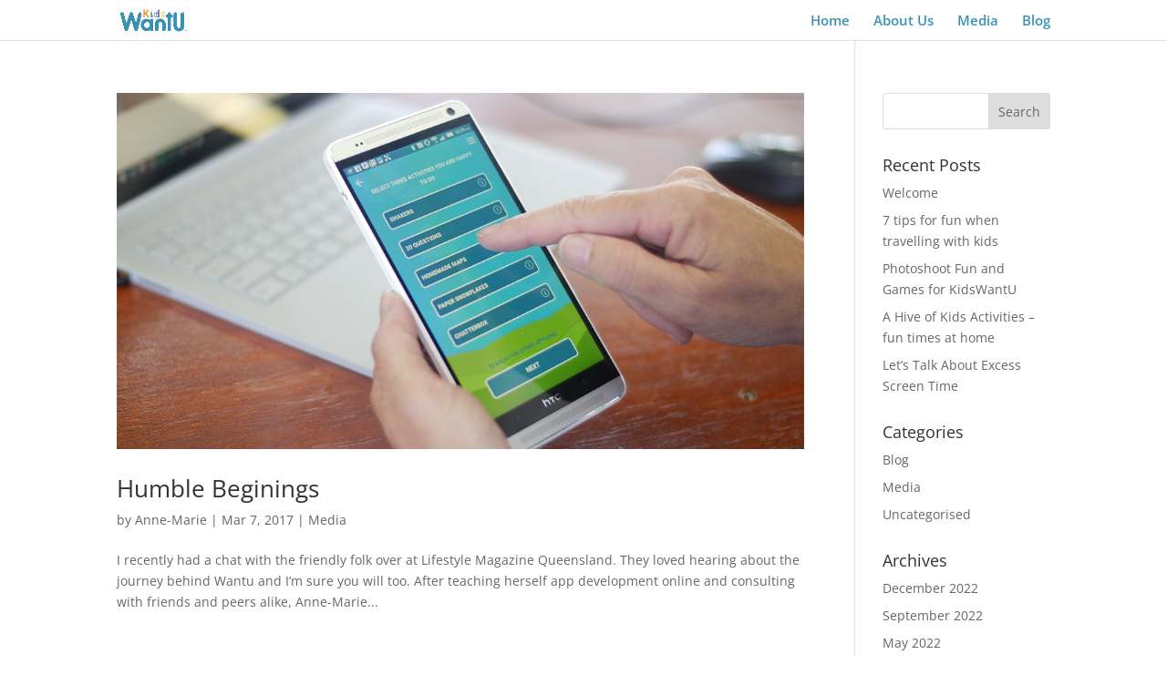

--- FILE ---
content_type: text/plain
request_url: https://www.google-analytics.com/j/collect?v=1&_v=j102&a=240959790&t=pageview&_s=1&dl=https%3A%2F%2Fkidswantu.com%2F2017%2F03%2F&dp=%2F2017%2F03%2F&ul=en-us%40posix&dt=March%202017%20%7C%20KidsWantU&sr=1280x720&vp=1280x720&_u=YGBAAEADAAAAACAcI~&jid=1806754938&gjid=749376548&cid=2127023651.1769335103&tid=UA-72569316-2&_gid=1738855746.1769335103&_r=1&_slc=1&_av=2.4.1&_au=37f&did=i5iSjo&z=1449545263
body_size: -450
content:
2,cG-W4TRCL5CYY